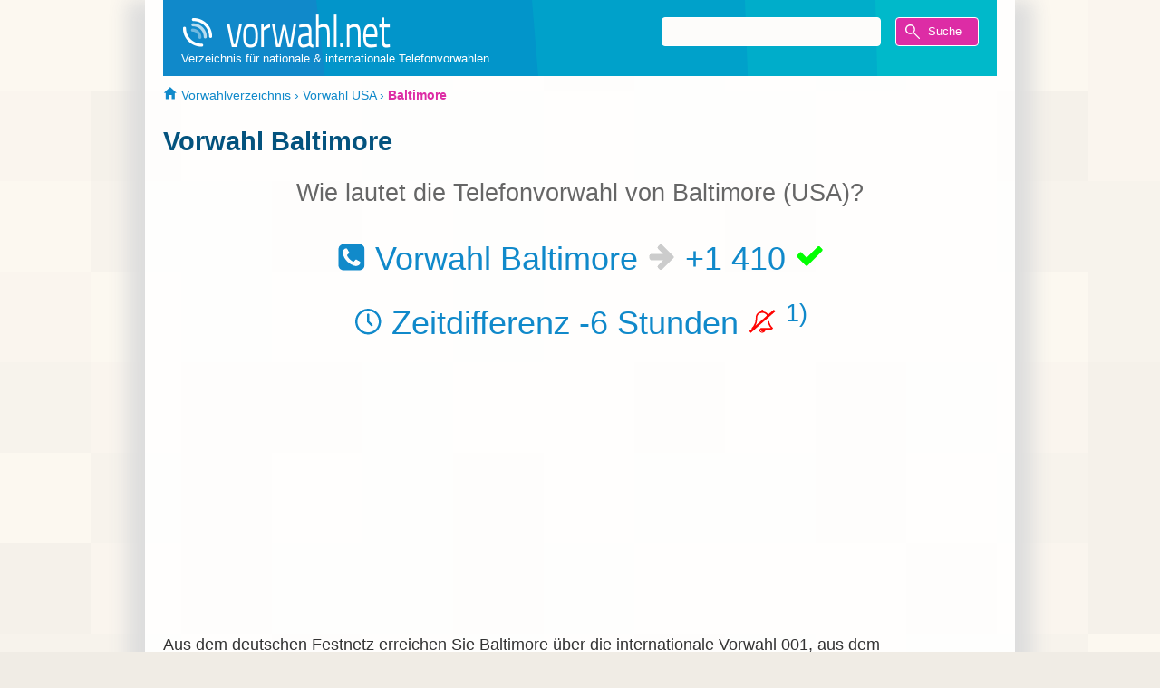

--- FILE ---
content_type: text/html; charset=utf-8
request_url: https://www.vorwahl.net/us/baltimore/
body_size: 13997
content:

<!DOCTYPE html><html lang="de-DE"><head><meta charset="utf-8"><style>*{hyphens:auto}
html{line-height:1.15em;-ms-text-size-adjust:100%;-webkit-text-size-adjust:100%;height:100%}
body{border:0;padding:0;margin:0;height:100%}
footer,header,nav,section,figcaption,figure,main{display:block}
figure{margin:.5em 0px}
sup{font-size:75%;line-height:0;position:relative;vertical-align:baseline;top:-.5em}
img{border:none}
fieldset{padding:.35em .75em .625em}
iframe{width:100%;border:0;margin:0;margin-bottom:-7px;border:0px}
input,textarea,select,fieldset{margin-bottom:1.5em}
figure a{text-decoration:none}
figcaption{font-size:75%;color:#fff}
html{font-size:66%}
body{font-size:1.7em;line-height:1.6;font-weight:400;font-family:Helvetica,sans-serif;color:#333}
header{position:relative;padding:0px 20px;background:#1089ca}
form{margin-bottom:0}
i{font-family:serif;}
h1,h2{color:#04537E;margin:.8em 0 .7em;font-weight:700;line-height:1.2}
h1{font-size:1.6em}
h2{color:#DD2CA5;font-size:1.2em;padding:5px;border-bottom:1px #DD2CA555 solid;border-right:1px #DD2CA555 solid;Background:#DD2CA511}
h3{color:#DD2CA5;margin:0;font-size:1em;padding:5px}
.footer h3{color:#fff}
p{margin-top:0}
a{background-color:transparent;-webkit-text-decoration-skip:objects;color:#1089ca;text-decoration:none}
a:hover{color:#DD2CA5}
ul{margin-top:0;-webkit-column-break-inside:avoid;margin-bottom:20px;margin-right:20px}
li{margin-bottom:1em;margin-top:.2em}
ul{list-style-type:none;padding-left:0px}
ul ul{padding-left:20px}
ul li a{height:20px;line-height:20px;display:inline-block}
ul{-webkit-column-break-inside: avoid;page-break-inside:avoid;break-inside:avoid}
li:before{background:url("[data-uri]") no-repeat; background-size:32px 16px}
.ueber {text-decoration:0; font-weight:bold;}
.icon,.icon32{background:url("[data-uri]") no-repeat;
background-size:320px 48px}
li:before{content:"";display:inline-block;width:16px;height:16px;margin:0 5px -1px 0;background-position:0}
ul ul li:before{background-position:-16px}
.ads1{padding:.7em 0 .7em 0;width:90%;margin-bottom:0.4em;margin:auto}
#logo{float:left;padding-top:5px;}
*:focus{outline:none}
.container{position:relative;width:100%;max-width:960px;min-width:320px;min-height:100%;height:auto !important;height:100%;margin:0 auto;box-sizing:border-box;overflow:hidden;border-right:0px #ccc solid;border-left:0px #ccc solid}
.container:after{content:"";display:table;clear:both}
.header,.content,.footer{padding:0 20px}
#backtotop{line-height:0;position:fixed;bottom:25px;right:25px;visibility:hidden;z-index:99;background:#DD2CA5}
.container{box-shadow: -20px 0px 20px #ddd,20px 0px 20px #ddd}
#search{margin-top:19px;float:right;width:350px;padding:0;overflow:hidden}
#search input{padding:0 5px;border:1px solid #fff!important;background-color:#fdfcfa;float:left;color:#000;font-size:75%;height:30px;line-height:30px;display:table;border-radius:4px;box-sizing:content-box}
#search input[type=submit]{color:#fff;width:80px;float:right}
#search input[type=text]{width:230px;float:left}
#search input[type=submit]{color:#fff;background:url(/img/lupe.svg) no-repeat 10px center;background-size: 16px 16px;background-color:#DD2CA5}
#search input[type=submit]:hover{cursor:pointer;}
#search input[type=text]:focus{outline:0}
.icon,.icon32,.vorwahl{display:inline-block;overflow:hidden;padding:0}
.icon{height:32px;width:32px;margin:0 0 -2px 0}
.icon32{height:16px;width:16px;margin:0 0 -1px 0}
.logo{display:block;height:40px;
background:	url('[data-uri]') no-repeat;
background-size:233px 40px}
.w233{width:233px}
.w40{width:40px;float:left}
.pfeil{background-position:-32px 0}
.haken{background-position:-64px 0}
.uhr{background-position:-96px 0}
.glocke1{background-position:-128px 0}
.glocke2{background-position:-160px 0}
.glocke3{background-position:-192px 0}
.like{background-position:-224px 0}
.dislike{background-position:-256px 0}
.herz{background-position:-32px -32px}
.home{background-position:-48px -32px}
.kl{padding:0;width:35px}
.lblue{background:#bce2ff;border:1px solid #1089ca;color:#1089ca;cursor:default}
.ghost{background:#ddd !important;border:1px solid #666 !important;color:#666 !important}
.big{font-size:2em;line-height:2em;color:#1089ca;hyphens:none;display:table-cell;vertical-align:center}
.question{font-size:1.5em;line-height:1.5em;color:#666;hyphens:none;display:table-cell;vertical-align:center}
.bold{font-size:1.5em;line-height:1.5em;color:#666;hyphens:none}
.dblue{color:#04537E}
.blue{color:#1089ca}
.green{color:#0f0}
.red{color:#f00}
.top{color:#DD2CA5}
.platinum{color:#ebebeb}
.grey{color:#666}
.kl{padding:0;width:35px}
.lblue{background:#bce2ff;border:1px solid #1089ca;color:#1089ca;cursor:default}
.center{display:block;text-align:center}
#breadcrumb{color:#1089ca;padding-top:10px;font-size:80%}
#breadcrumb div{display:inline}
#breadcrumb a{text-decoration:none}
#Links{padding:10px 20px;bottom:0;margin:0;position:relative;color:#bce2ff;background:#1089ca;;font-size:80%;width:calc(100% - 40px)}
#Links a{color:#bce2ff;text-decoration:none}
#Links a:hover{color:#fff}
#Copyright{display:block;padding:10px;color:#fff;bottom:0;width:calc(100% - 20px);font-size:75%;min-height:90px}
#logoimg {width:40px;object-fit: cover;object-position: 100% 0}
.ncol,#ncol{margin-left:0}
header,#Copyright{background:url(
data:image/svg+xml;utf8,%3Csvg%20xmlns%3D%27http%3A%2F%2Fwww.w3.org%2F2000%2Fsvg%27%20viewBox%3D%220%200%20960%20800%22%20height%3D%22800%22%20width%3D%22960%22%3E%3Cpolygon%20points%3D%220%2C0%20960%2C0%20960%2C800%2C%200%2C800%200%2C0%22%20style%3D%22fill%3Argb%2816%2C137%2C202%29%22%20%2F%3E%3Cpolygon%20points%3D%22169%2C0%20960%2C0%20960%2C800%2C%20258%2C800%20169%2C0%22%20style%3D%22fill%3Argb%282%2C149%2C202%29%22%20%2F%3E%3Cpolygon%20points%3D%22407%2C0%20960%2C0%20960%2C800%2C%20473%2C800%20407%2C0%22%20style%3D%22fill%3Argb%28-11%2C161%2C202%29%22%20%2F%3E%3Cpolygon%20points%3D%22642%2C0%20960%2C0%20960%2C800%2C%20672%2C800%20642%2C0%22%20style%3D%22fill%3Argb%28-24%2C173%2C202%29%22%20%2F%3E%3Cpolygon%20points%3D%22786%2C0%20960%2C0%20960%2C800%2C%20806%2C800%20786%2C0%22%20style%3D%22fill%3Argb%28-37%2C185%2C202%29%22%20%2F%3E%3Cpolygon%20points%3D%22957%2C0%20960%2C0%20960%2C800%2C%20945%2C800%20957%2C0%22%20style%3D%22fill%3Argb%28-50%2C197%2C202%29%22%20%2F%3E%3C%2Fsvg%3E)}
@media(max-width:649px){
h1{margin:.38em 0 0.62em}
.header,.footer{padding:0 0px}
.w233{width:40px;float:left}
figcaption {display:none}
#search{margin-top:20px;float:right;width:calc(100% - 50px);padding:0;overflow:hidden}
#search input[type=submit]{width:40px;font-size:0;background-position:center}
#search input[type=text]{width:calc(100% - 80px);float:left}
}
@media(min-width:650px){.ncol,#ncol{-moz-column-count:2;-moz-column-gap:20px;-webkit-column-count:2;-webkit-column-gap:20px;column-count:2;column-gap:20px;padding-bottom:.5em}
body{background:#F0ECE5}
body{background-image: url("data:image/svg+xml,%3Csvg xmlns='http://www.w3.org/2000/svg' viewBox='0 0 1000 1000' height='1000' width='1000'%3E%3Cpolygon points='0,0 100,0 100,100 0,100 0,0' style='fill:rgb(252,248,240)' /%3E%3Cpolygon points='100,0 200,0 200,100 100,100 100,0' style='fill:rgb(252,248,240)' /%3E%3Cpolygon points='200,0 300,0 300,100 200,100 200,0' style='fill:rgb(250,245,238)' /%3E%3Cpolygon points='300,0 400,0 400,100 300,100 300,0' style='fill:rgb(252,248,240)' /%3E%3Cpolygon points='400,0 500,0 500,100 400,100 400,0' style='fill:rgb(247,243,236)' /%3E%3Cpolygon points='500,0 600,0 600,100 500,100 500,0' style='fill:rgb(252,248,240)' /%3E%3Cpolygon points='600,0 700,0 700,100 600,100 600,0' style='fill:rgb(245,241,234)' /%3E%3Cpolygon points='700,0 800,0 800,100 700,100 700,0' style='fill:rgb(247,243,236)' /%3E%3Cpolygon points='800,0 900,0 900,100 800,100 800,0' style='fill:rgb(252,248,240)' /%3E%3Cpolygon points='900,0 1000,0 1000,100 900,100 900,0' style='fill:rgb(247,243,236)' /%3E%3Cpolygon points='0,100 100,100 100,200 0,200 0,100' style='fill:rgb(250,245,238)' /%3E%3Cpolygon points='100,100 200,100 200,200 100,200 100,100' style='fill:rgb(245,241,234)' /%3E%3Cpolygon points='200,100 300,100 300,200 200,200 200,100' style='fill:rgb(250,245,238)' /%3E%3Cpolygon points='300,100 400,100 400,200 300,200 300,100' style='fill:rgb(250,245,238)' /%3E%3Cpolygon points='400,100 500,100 500,200 400,200 400,100' style='fill:rgb(247,243,236)' /%3E%3Cpolygon points='500,100 600,100 600,200 500,200 500,100' style='fill:rgb(247,243,236)' /%3E%3Cpolygon points='600,100 700,100 700,200 600,200 600,100' style='fill:rgb(250,245,238)' /%3E%3Cpolygon points='700,100 800,100 800,200 700,200 700,100' style='fill:rgb(247,243,236)' /%3E%3Cpolygon points='800,100 900,100 900,200 800,200 800,100' style='fill:rgb(247,243,236)' /%3E%3Cpolygon points='900,100 1000,100 1000,200 900,200 900,100' style='fill:rgb(252,248,240)' /%3E%3Cpolygon points='0,200 100,200 100,300 0,300 0,200' style='fill:rgb(252,248,240)' /%3E%3Cpolygon points='100,200 200,200 200,300 100,300 100,200' style='fill:rgb(247,243,236)' /%3E%3Cpolygon points='200,200 300,200 300,300 200,300 200,200' style='fill:rgb(247,243,236)' /%3E%3Cpolygon points='300,200 400,200 400,300 300,300 300,200' style='fill:rgb(245,241,234)' /%3E%3Cpolygon points='400,200 500,200 500,300 400,300 400,200' style='fill:rgb(250,245,238)' /%3E%3Cpolygon points='500,200 600,200 600,300 500,300 500,200' style='fill:rgb(247,243,236)' /%3E%3Cpolygon points='600,200 700,200 700,300 600,300 600,200' style='fill:rgb(252,248,240)' /%3E%3Cpolygon points='700,200 800,200 800,300 700,300 700,200' style='fill:rgb(250,245,238)' /%3E%3Cpolygon points='800,200 900,200 900,300 800,300 800,200' style='fill:rgb(245,241,234)' /%3E%3Cpolygon points='900,200 1000,200 1000,300 900,300 900,200' style='fill:rgb(250,245,238)' /%3E%3Cpolygon points='0,300 100,300 100,400 0,400 0,300' style='fill:rgb(250,245,238)' /%3E%3Cpolygon points='100,300 200,300 200,400 100,400 100,300' style='fill:rgb(252,248,240)' /%3E%3Cpolygon points='200,300 300,300 300,400 200,400 200,300' style='fill:rgb(247,243,236)' /%3E%3Cpolygon points='300,300 400,300 400,400 300,400 300,300' style='fill:rgb(252,248,240)' /%3E%3Cpolygon points='400,300 500,300 500,400 400,400 400,300' style='fill:rgb(252,248,240)' /%3E%3Cpolygon points='500,300 600,300 600,400 500,400 500,300' style='fill:rgb(247,243,236)' /%3E%3Cpolygon points='600,300 700,300 700,400 600,400 600,300' style='fill:rgb(252,248,240)' /%3E%3Cpolygon points='700,300 800,300 800,400 700,400 700,300' style='fill:rgb(252,248,240)' /%3E%3Cpolygon points='800,300 900,300 900,400 800,400 800,300' style='fill:rgb(250,245,238)' /%3E%3Cpolygon points='900,300 1000,300 1000,400 900,400 900,300' style='fill:rgb(252,248,240)' /%3E%3Cpolygon points='0,400 100,400 100,500 0,500 0,400' style='fill:rgb(247,243,236)' /%3E%3Cpolygon points='100,400 200,400 200,500 100,500 100,400' style='fill:rgb(250,245,238)' /%3E%3Cpolygon points='200,400 300,400 300,500 200,500 200,400' style='fill:rgb(245,241,234)' /%3E%3Cpolygon points='300,400 400,400 400,500 300,500 300,400' style='fill:rgb(245,241,234)' /%3E%3Cpolygon points='400,400 500,400 500,500 400,500 400,400' style='fill:rgb(247,243,236)' /%3E%3Cpolygon points='500,400 600,400 600,500 500,500 500,400' style='fill:rgb(252,248,240)' /%3E%3Cpolygon points='600,400 700,400 700,500 600,500 600,400' style='fill:rgb(252,248,240)' /%3E%3Cpolygon points='700,400 800,400 800,500 700,500 700,400' style='fill:rgb(245,241,234)' /%3E%3Cpolygon points='800,400 900,400 900,500 800,500 800,400' style='fill:rgb(250,245,238)' /%3E%3Cpolygon points='900,400 1000,400 1000,500 900,500 900,400' style='fill:rgb(245,241,234)' /%3E%3Cpolygon points='0,500 100,500 100,600 0,600 0,500' style='fill:rgb(252,248,240)' /%3E%3Cpolygon points='100,500 200,500 200,600 100,600 100,500' style='fill:rgb(247,243,236)' /%3E%3Cpolygon points='200,500 300,500 300,600 200,600 200,500' style='fill:rgb(245,241,234)' /%3E%3Cpolygon points='300,500 400,500 400,600 300,600 300,500' style='fill:rgb(250,245,238)' /%3E%3Cpolygon points='400,500 500,500 500,600 400,600 400,500' style='fill:rgb(247,243,236)' /%3E%3Cpolygon points='500,500 600,500 600,600 500,600 500,500' style='fill:rgb(245,241,234)' /%3E%3Cpolygon points='600,500 700,500 700,600 600,600 600,500' style='fill:rgb(250,245,238)' /%3E%3Cpolygon points='700,500 800,500 800,600 700,600 700,500' style='fill:rgb(247,243,236)' /%3E%3Cpolygon points='800,500 900,500 900,600 800,600 800,500' style='fill:rgb(247,243,236)' /%3E%3Cpolygon points='900,500 1000,500 1000,600 900,600 900,500' style='fill:rgb(245,241,234)' /%3E%3Cpolygon points='0,600 100,600 100,700 0,700 0,600' style='fill:rgb(245,241,234)' /%3E%3Cpolygon points='100,600 200,600 200,700 100,700 100,600' style='fill:rgb(250,245,238)' /%3E%3Cpolygon points='200,600 300,600 300,700 200,700 200,600' style='fill:rgb(245,241,234)' /%3E%3Cpolygon points='300,600 400,600 400,700 300,700 300,600' style='fill:rgb(247,243,236)' /%3E%3Cpolygon points='400,600 500,600 500,700 400,700 400,600' style='fill:rgb(247,243,236)' /%3E%3Cpolygon points='500,600 600,600 600,700 500,700 500,600' style='fill:rgb(245,241,234)' /%3E%3Cpolygon points='600,600 700,600 700,700 600,700 600,600' style='fill:rgb(247,243,236)' /%3E%3Cpolygon points='700,600 800,600 800,700 700,700 700,600' style='fill:rgb(250,245,238)' /%3E%3Cpolygon points='800,600 900,600 900,700 800,700 800,600' style='fill:rgb(250,245,238)' /%3E%3Cpolygon points='900,600 1000,600 1000,700 900,700 900,600' style='fill:rgb(252,248,240)' /%3E%3Cpolygon points='0,700 100,700 100,800 0,800 0,700' style='fill:rgb(247,243,236)' /%3E%3Cpolygon points='100,700 200,700 200,800 100,800 100,700' style='fill:rgb(247,243,236)' /%3E%3Cpolygon points='200,700 300,700 300,800 200,800 200,700' style='fill:rgb(252,248,240)' /%3E%3Cpolygon points='300,700 400,700 400,800 300,800 300,700' style='fill:rgb(245,241,234)' /%3E%3Cpolygon points='400,700 500,700 500,800 400,800 400,700' style='fill:rgb(250,245,238)' /%3E%3Cpolygon points='500,700 600,700 600,800 500,800 500,700' style='fill:rgb(247,243,236)' /%3E%3Cpolygon points='600,700 700,700 700,800 600,800 600,700' style='fill:rgb(250,245,238)' /%3E%3Cpolygon points='700,700 800,700 800,800 700,800 700,700' style='fill:rgb(245,241,234)' /%3E%3Cpolygon points='800,700 900,700 900,800 800,800 800,700' style='fill:rgb(247,243,236)' /%3E%3Cpolygon points='900,700 1000,700 1000,800 900,800 900,700' style='fill:rgb(250,245,238)' /%3E%3Cpolygon points='0,800 100,800 100,900 0,900 0,800' style='fill:rgb(252,248,240)' /%3E%3Cpolygon points='100,800 200,800 200,900 100,900 100,800' style='fill:rgb(247,243,236)' /%3E%3Cpolygon points='200,800 300,800 300,900 200,900 200,800' style='fill:rgb(245,241,234)' /%3E%3Cpolygon points='300,800 400,800 400,900 300,900 300,800' style='fill:rgb(250,245,238)' /%3E%3Cpolygon points='400,800 500,800 500,900 400,900 400,800' style='fill:rgb(247,243,236)' /%3E%3Cpolygon points='500,800 600,800 600,900 500,900 500,800' style='fill:rgb(245,241,234)' /%3E%3Cpolygon points='600,800 700,800 700,900 600,900 600,800' style='fill:rgb(252,248,240)' /%3E%3Cpolygon points='700,800 800,800 800,900 700,900 700,800' style='fill:rgb(250,245,238)' /%3E%3Cpolygon points='800,800 900,800 900,900 800,900 800,800' style='fill:rgb(247,243,236)' /%3E%3Cpolygon points='900,800 1000,800 1000,900 900,900 900,800' style='fill:rgb(247,243,236)' /%3E%3Cpolygon points='0,900 100,900 100,1000 0,1000 0,900' style='fill:rgb(247,243,236)' /%3E%3Cpolygon points='100,900 200,900 200,1000 100,1000 100,900' style='fill:rgb(252,248,240)' /%3E%3Cpolygon points='200,900 300,900 300,1000 200,1000 200,900' style='fill:rgb(250,245,238)' /%3E%3Cpolygon points='300,900 400,900 400,1000 300,1000 300,900' style='fill:rgb(247,243,236)' /%3E%3Cpolygon points='400,900 500,900 500,1000 400,1000 400,900' style='fill:rgb(245,241,234)' /%3E%3Cpolygon points='500,900 600,900 600,1000 500,1000 500,900' style='fill:rgb(252,248,240)' /%3E%3Cpolygon points='600,900 700,900 700,1000 600,1000 600,900' style='fill:rgb(245,241,234)' /%3E%3Cpolygon points='700,900 800,900 800,1000 700,1000 700,900' style='fill:rgb(252,248,240)' /%3E%3Cpolygon points='800,900 900,900 900,1000 800,1000 800,900' style='fill:rgb(247,243,236)' /%3E%3Cpolygon points='900,900 1000,900 1000,1000 900,1000 900,900' style='fill:rgb(245,241,234)' /%3E%3C/svg%3E");}
.container{background:#fffd}}
@media(min-width:750px){
p{width:95%}
.container{padding:0 0px}}
@media(min-width:1000px){.ncol,#ncol{-moz-column-count:3;-moz-column-gap:20px;-webkit-column-count:3;-webkit-column-gap:20px;column-count:3;column-gap:20px;padding-bottom:.5em}}
/*LAZY*/
abbr[title]{border-bottom: none !important;cursor: inherit !important;text-decoration: none !important}
b,strong{font-weight:inherit;font-weight:bolder}
.change{color:#bce2ff;line-height:38px;margin-right:10px;float:right}
.lable{padding:12px 10px;color:#04537E;background:#bce2ff}
.selected{padding:12px 10px;color:#fff;background:#DD2CA5;font-weight:bold}
.nav1{border-bottom:1px solid #DD2CA555;background:#bce2ff33;line-height:38px;font-size:80%;overflow:hidden;margin-bottom:1em}
.nav1 a{padding:12px 10px;text-decoration:none}
.nav1 a:hover{color:#DD2CA5}
.nav2{border-top:1px solid #DD2CA555;background:#bce2ff33;line-height:38px;font-size:80%;margin-bottom:1em}
.nav2 a{padding:0 9px;text-decoration:none}
.nav2 a:hover {color:#666}
.ende{display:block;text-align:right}</style><title>Vorwahl Baltimore (USA)</title><link rel="canonical" href="https://www.vorwahl.net/us/baltimore/"><meta name="description" content="Wie lautet die ☎ Vorwahl von Baltimore (Vereinigte Staaten)? Unser Vorwahlverzeichnis hilft dir weiter ✓ Wichtige Vorwahlen mit einem » Klick."><meta name="viewport" content="width=device-width, initial-scale=-1, maximum-scale=6"><link rel="icon" type="image/png" href="[data-uri]" sizes="32x32"></head><body><div id="top" class="container"><div class="header"><header><div id="logo"><figure><a href="https://www.vorwahl.net/" title="vorwahl.net - Startseite"><div class="logo w233"></div></a><figcaption>Verzeichnis für nationale & internationale Telefonvorwahlen</figcaption></figure></div><div id="search"><form id="formsuche" action="https://www.vorwahl.net/suche/" method="post" name="form1" enctype="multipart/form-data"><input name="q" id="query" type="text" value=""><input type="submit" name="button" class="button" value="&nbsp;&nbsp;&nbsp;&nbsp;Suche"></form></div><div style="clear:both;"></div></header></div><div class="content"><section><div id="Content"><div id="breadcrumb"><a href="https://www.vorwahl.net"><span class="icon32 home"></span> Vorwahlverzeichnis</a> › <a href="https://www.vorwahl.net/us">Vorwahl USA</a> › <span class="top"><strong>Baltimore</strong></span></div><h1>Vorwahl Baltimore</h1><p><div class="center bold">Wie lautet die Telefonvorwahl von Baltimore (USA)?</div></p><div class="center big"><div class="icon"></div> Vorwahl Baltimore <div class="icon pfeil"></div>&nbsp;+1 410 <div class="icon haken"></div></div><div class="center big"><div class="icon uhr"></div> Zeitdifferenz -6&nbsp;Stunden <div class="icon glocke3"></div> <a href="#1"><sup>1)</sup></a></div><script>function downloadJSAtOnload() {
var element = document.createElement("script");
element.src = "https://pagead2.googlesyndication.com/pagead/js/adsbygoogle.js";
document.body.appendChild(element);
}
if (window.addEventListener)
window.addEventListener("load", downloadJSAtOnload, false);
else if (window.attachEvent)
window.attachEvent("onload", downloadJSAtOnload);
else window.onload = downloadJSAtOnload;</script><ins class="adsbygoogle ads1" style="display:block;min-height:280px" data-ad-client="ca-pub-7345170949343697" data-ad-slot="9306098606" data-ad-format="auto"></ins><script>(adsbygoogle = window.adsbygoogle || []).push({});</script><p>Aus dem deutschen Festnetz erreichen Sie Baltimore über die internationale Vorwahl 001, aus dem Mobilfunknetz über +1, jeweils gefolgt von der Ortsvorwahl 410 + der Rufnummer des gewünschten Teilnehmers.</p><p>Von Baltimore aus erreichen Sie Deutschland per Festnetz über die Ländervorwahl 01149 gefolgt von der Ortsvorwahl ohne vorangestellte "0" und der Rufnummer des Teilnehmers. Aus dem Mobilfunknetz können Sie alternativ die Vorwahl +49 benutzen. </p><p>In unserem Verzeichnis finden Sie die 123 wichtigsten Städtevorwahlen für die USA.</p><h2>Karte</h2><iframe scrolling="no" src="https://www.vorwahl.net/etc/osm.php?lat=39.28&amp;lon=-76.61" frameborder="0" allowfullscreen="" style="width:100%;height:300px;"></iframe><h2>Weitere Ortsvorwahlen</h2><ul id="ncol"><li><a href ="https://www.vorwahl.net/us/arlington/">Arlington</a></li><li><a href ="https://www.vorwahl.net/us/harrisburg/">Harrisburg</a></li><li><a href ="https://www.vorwahl.net/us/philadelphia/">Philadelphia</a></li><li><a href ="https://www.vorwahl.net/us/washington-dc/">Washington, D.C.</a></li><li><a href ="https://www.vorwahl.net/us/williamsburg/">Williamsburg</a></li><li><a href ="https://www.vorwahl.net/us/york/">York</a></li></ul><ul id="ncol"><li><a href ="https://www.vorwahl.net/us/chicago/">Chicago</a></li><li><a href ="https://www.vorwahl.net/us/los-angeles/">Los Angeles</a></li><li><a href ="https://www.vorwahl.net/us/new-york/">New York</a></li></ul><h2>Fußnoten</h2><p><sup id="1">1)</a></sup> Hier wird die Zeitverschiebung des jeweiligen Landes bezogen auf Deutschland angezeigt. Die Glocke gibt ein Empfehlung für die Erreichbarkeit des Teilnehmers. Weitere Informationen zu Zeitzonen finden Sie auf <a href="https://www.zeitzonen.info">www.zeitzonen.info</a>.<br></p><div style="clear:both;"></div><script>function downloadJSAtOnload() {
var element = document.createElement("script");
element.src = "https://pagead2.googlesyndication.com/pagead/js/adsbygoogle.js";
document.body.appendChild(element);
}
if (window.addEventListener)
window.addEventListener("load", downloadJSAtOnload, false);
else if (window.attachEvent)
window.attachEvent("onload", downloadJSAtOnload);
else window.onload = downloadJSAtOnload;</script><!-- Widget --><ins class="adsbygoogle"
style="display:block"
data-ad-client="ca-pub-7345170949343697"
data-ad-slot="9784202600"
data-ad-format="auto"></ins><script>(adsbygoogle = window.adsbygoogle || []).push({});</script></div></section></div><div class="footer"><footer><div id="Links"><div id="ncol"><ul><h3>Vorwahlverzeichnis</h3><li><a href="https://www.vorwahl.net/de/">Deutschland</a></li><li><a href="https://www.vorwahl.net/at/abc">Österreich</a></li><li><a href="https://www.vorwahl.net/ch/abc">Schweiz</a></li></ul><ul><h3>Intern</h3><li><a href="https://www.vorwahl.net/inhalt/">Inhaltsverzeichnis</a></li><li><a href="https://www.vorwahl.net/impressum/">Rechtliches</a></li></ul></div></div><div id="Copyright"><div class="logo w40"></div><div style="display:block;padding-left:50px;">Copyright © https://www.vorwahl.net/ 2014-2026. Ein mit <span class="icon32 herz"></span> erstelltes Projekt von Sven. Alle Rechte vorbehalten. Alle Angaben ohne Gewähr!</div></div></footer></div></div><div id="backtotop"><a href="#top"><img src="[data-uri]" onclick="" title="zum Seitenanfang" alt="Vorwahl Baltimore (USA)" width="40" height="40"></a></div><script>async function robotzInfo() { const url = new URL('https://www.robotz.info/analyze.php'); url.searchParams.append('id', '2eff9ad4'); try { const response = await fetch(url); const data = await response.json(); console.log(data); } catch (error) { } } robotzInfo();	window.addEventListener("scroll", function(event) {	var top = this.scrollY,left = this.scrollX;	if(top>100){	document.getElementById('backtotop').style.visibility = 'visible';	return false;	}	else {	document.getElementById('backtotop').style.visibility = 'hidden';	return false;	}	}, false);</script><script type="application/ld+json">{	"@context": "http://schema.org",	"@type": "BreadcrumbList",	"itemListElement":	[	{	"@type": "ListItem",	"position": 1,	"item":	{	"@id": "https://www.vorwahl.net",	"name": "Vorwahlverzeichnis"	}	},{	"@type": "ListItem",	"position": 2,	"item":	{	"@id": "https://www.vorwahl.net/us",	"name": "Vorwahl USA"	}	},{	"@type": "ListItem",	"position": 3,	"item":	{	"@id": "https://www.vorwahl.net/us/baltimore/",	"name": "Baltimore"	}	}]	}</script></body></html>

--- FILE ---
content_type: text/html; charset=UTF-8
request_url: https://www.vorwahl.net/etc/osm.php?lat=39.28&lon=-76.61
body_size: 834
content:

<!DOCTYPE html>
<html lang="de">
   <head>
      <meta charset="UTF-8">
      <meta name="viewport" content="width=device-width, initial-scale=1.0, maximum-scale=1.0, user-scalable=no" />
	  <meta name="robots" content="noindex" />
      <title>vorwahl.net</title>
      <!-- leaflet.css und leaflet.js von externer Quelle einbinden -->
      <link rel="stylesheet" href="https://unpkg.com/leaflet@1.4.0/dist/leaflet.css" />
      <script src="https://unpkg.com/leaflet@1.4.0/dist/leaflet.js"></script>
   </head>
   <body>
      <div id='meineKarte' style='height: 300px; width: 100%;'></div>
      <style type="text/css">
     html, body, #meineKarte {
          width: 100%;
          height: 99.8%;
          margin: 0;
	 }
	 
	.leaflet-bar a, .leaflet-bar a:hover {
		background: rgba(16,137,202)!important;color:#fff
	}
    </style>
      <!-- OSM-Basiskarte einfügen und zentrieren -->
      <script type='text/javascript'>
         var map = L.map('meineKarte').setView([39.28,-76.61], 12);
         L.tileLayer('https://{s}.tile.openstreetmap.org/{z}/{x}/{y}.png', {
         'attribution':  'Kartendaten &copy; <a href="https://www.openstreetmap.org/copyright">OpenStreetMap</a> Mitwirkende',
         'useCache': true
         }).addTo(map);
      </script>
		<!-- Marker einfügen -->
      <script> 
		//var marker = L.marker([51.76148,6.39604]).addTo(map);
		map.dragging.disable();
		map.touchZoom.disable();
		map.doubleClickZoom.disable();
		map.scrollWheelZoom.disable();
		map.boxZoom.disable();
		map.keyboard.disable();
		if (map.tap) map.tap.disable();
		document.getElementById('map').style.cursor='default';
      </script>
   </body>
</html>

--- FILE ---
content_type: text/html; charset=utf-8
request_url: https://www.google.com/recaptcha/api2/aframe
body_size: 250
content:
<!DOCTYPE HTML><html><head><meta http-equiv="content-type" content="text/html; charset=UTF-8"></head><body><script nonce="IUQf906lGq_gucQOnvW79Q">/** Anti-fraud and anti-abuse applications only. See google.com/recaptcha */ try{var clients={'sodar':'https://pagead2.googlesyndication.com/pagead/sodar?'};window.addEventListener("message",function(a){try{if(a.source===window.parent){var b=JSON.parse(a.data);var c=clients[b['id']];if(c){var d=document.createElement('img');d.src=c+b['params']+'&rc='+(localStorage.getItem("rc::a")?sessionStorage.getItem("rc::b"):"");window.document.body.appendChild(d);sessionStorage.setItem("rc::e",parseInt(sessionStorage.getItem("rc::e")||0)+1);localStorage.setItem("rc::h",'1769224975958');}}}catch(b){}});window.parent.postMessage("_grecaptcha_ready", "*");}catch(b){}</script></body></html>